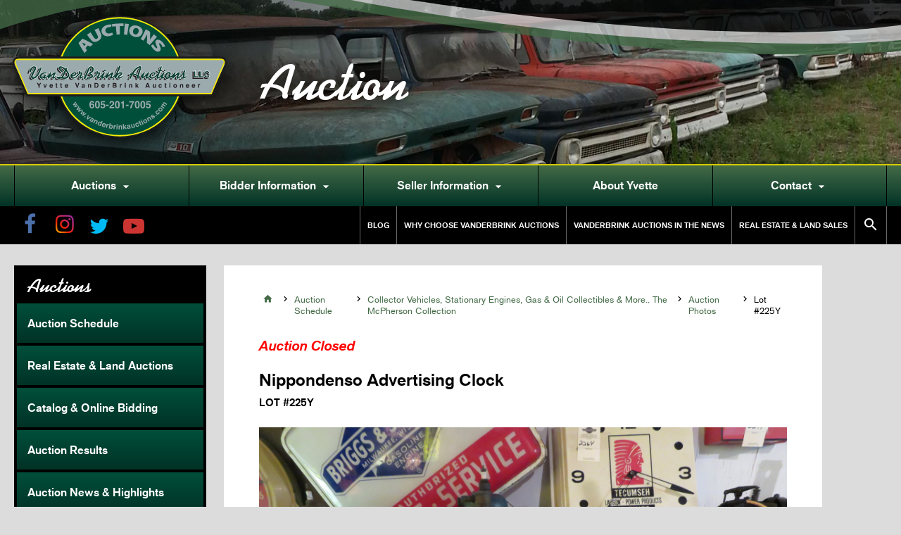

--- FILE ---
content_type: text/html; charset=UTF-8
request_url: https://www.vanderbrinkauctions.com/lot-item/225y/
body_size: 6634
content:
<!doctype html>
<html class="no-js" lang="en">
    <head>
        <meta charset="utf-8">
        <meta http-equiv="x-ua-compatible" content="ie=edge">
        <title>Lot 225Y – Nippondenso Advertising Clock | VanderBrink Auctions</title>

        <meta name="viewport" content="width=device-width, initial-scale=1, maximum-scale=1, user-scalable=no">
        <link rel="icon" type="image/png" href="/favicon-32x32.png" sizes="32x32" />
        <link rel="icon" type="image/png" href="/favicon-16x16.png" sizes="16x16" />
        <link rel="icon" href="/favicon.ico"> 
        <!--<link rel="stylesheet" href="https://maxcdn.bootstrapcdn.com/font-awesome/4.7.0/css/font-awesome.min.css">-->
        <link href="https://fonts.googleapis.com/icon?family=Material+Icons" rel="stylesheet">
        <script src="https://use.typekit.net/wun6dtp.js"></script>
        <script>try{Typekit.load({ async: true });}catch(e){}</script>
        <script type="text/javascript" src="//fast.fonts.net/jsapi/049c890e-479a-4b81-be4a-7448e5332d4c.js"></script>
        <link rel="stylesheet" href="/css/screen.css?v=1.06">
        <script>(function(w,d,s,l,i){w[l]=w[l]||[];w[l].push({'gtm.start':
        new Date().getTime(),event:'gtm.js'});var f=d.getElementsByTagName(s)[0],
        j=d.createElement(s),dl=l!='dataLayer'?'&l='+l:'';j.async=true;j.src=
        'https://www.googletagmanager.com/gtm.js?id='+i+dl;f.parentNode.insertBefore(j,f);
        })(window,document,'script','dataLayer','GTM-59RJVWG');</script>
        
        
        <script>
            fbq('track', 'ViewContent');
        </script>

        <script>
        !function(f,b,e,v,n,t,s)
        {if(f.fbq)return;n=f.fbq=function(){n.callMethod?
        n.callMethod.apply(n,arguments):n.queue.push(arguments)};
        if(!f._fbq)f._fbq=n;n.push=n;n.loaded=!0;n.version='2.0';
        n.queue=[];t=b.createElement(e);t.async=!0;
        t.src=v;s=b.getElementsByTagName(e)[0];
        s.parentNode.insertBefore(t,s)}(window,document,'script',
        'https://connect.facebook.net/en_US/fbevents.js');
        fbq('init', '641044456361651'); 
        fbq('track', 'PageView');
        </script>
        <noscript>
        <img height="1" width="1" 
        src="https://www.facebook.com/tr?id=641044456361651&ev=PageView
        &noscript=1"/>
        </noscript>
        


        <meta name="facebook-domain-verification" content="yfm2qvf6y0v1nbek67kx4zn7ldpuoc" />

        <noscript>
            <img height="1" width="1" 
            src="https://www.facebook.com/tr?id=136123840351352&ev=PageView
            &noscript=1"/>
        </noscript>

        <!-- Facebook Pixel Code -->
        <script>
        !function(f,b,e,v,n,t,s)
        {if(f.fbq)return;n=f.fbq=function(){n.callMethod?
        n.callMethod.apply(n,arguments):n.queue.push(arguments)};
        if(!f._fbq)f._fbq=n;n.push=n;n.loaded=!0;n.version='2.0';
        n.queue=[];t=b.createElement(e);t.async=!0;
        t.src=v;s=b.getElementsByTagName(e)[0];
        s.parentNode.insertBefore(t,s)}(window,document,'script',
        'https://connect.facebook.net/en_US/fbevents.js');
        fbq('init', '889330885108317'); 
        fbq('track', 'PageView');
        </script>
        <noscript>
        <img height="1" width="1" 
        src="https://www.facebook.com/tr?id=889330885108317&ev=PageView
        &noscript=1"/>
        </noscript>
        <!-- End Facebook Pixel Code -->
    </head>

    <body class="lot-item-template-default single single-lot-item postid-7979">

 
    <div id="fb-root"></div>
    <script>(function(d, s, id) {
        var js, fjs = d.getElementsByTagName(s)[0];
        if (d.getElementById(id)) return;
        js = d.createElement(s); js.id = id;
        js.src = 'https://connect.facebook.net/en_US/sdk.js#xfbml=1&version=v3.1';
        fjs.parentNode.insertBefore(js, fjs);
        }(document, 'script', 'facebook-jssdk'));</script>


        <header class="header" data-slides='[
            "/img/content/banner-1.jpg","/img/content/banner-6.jpg","/img/content/banner-7.jpg","/img/content/banner-8.jpg","/img/content/banner-4.jpg","/img/content/banner-3.jpg","/img/content/banner-5.jpg"
        ]'>

            <div class="container logo-container">

                <div class="logo"><a href="/"><img src="/img/assets/vanderbrink-logo-shadow.svg"></a></div>
                <h2 class="page-heading">Auction</h2>
                
            </div>

            <div class="nav-bar">

                <nav class="primary-nav">
                    <ul>
<li id="menu-item-621" class="menu-item menu-item-type-custom menu-item-object-custom menu-item-has-children menu-item-621"><a href="#">Auctions<i class="material-icons">&#xE5C5;</i></a>
<ul  class="sub-menu">
	<li id="menu-item-624" class="menu-item menu-item-type-post_type menu-item-object-page menu-item-624"><a href="https://www.vanderbrinkauctions.com/auction-schedule/">View All Auctions</a></li>
	<li id="menu-item-625" class="menu-item menu-item-type-post_type menu-item-object-page menu-item-625"><a href="https://www.vanderbrinkauctions.com/real-estate-auctions/">Real Estate &#038; Land Auctions</a></li>
	<li id="menu-item-626" class="menu-item menu-item-type-custom menu-item-object-custom menu-item-626"><a target="_blank" href="https://vanderbrinkauction.proxibid.com/asp/AuctionsByCompany.asp?ahid=1530">Catalog &#038; Online Bidding</a></li>
	<li id="menu-item-623" class="menu-item menu-item-type-post_type menu-item-object-page menu-item-623"><a href="https://www.vanderbrinkauctions.com/auction-results/">Auction Results</a></li>
	<li id="menu-item-622" class="menu-item menu-item-type-post_type menu-item-object-page menu-item-622"><a href="https://www.vanderbrinkauctions.com/auction-news-highlights/">Auction News &#038; Highlights</a></li>
</ul>
</li>
<li id="menu-item-627" class="menu-item menu-item-type-post_type menu-item-object-page menu-item-has-children menu-item-627"><a href="https://www.vanderbrinkauctions.com/bidder-information/">Bidder Information<i class="material-icons">&#xE5C5;</i></a>
<ul  class="sub-menu">
	<li id="menu-item-631" class="menu-item menu-item-type-post_type menu-item-object-page menu-item-631"><a href="https://www.vanderbrinkauctions.com/bidder-information/guide-for-bidders/">Guide for Bidders</a></li>
	<li id="menu-item-635" class="menu-item menu-item-type-post_type menu-item-object-page menu-item-635"><a href="https://www.vanderbrinkauctions.com/bidder-information/online-bidder-registration-and-tutorials/">Online Bidder Registration &#038; Tutorials</a></li>
	<li id="menu-item-9625" class="menu-item menu-item-type-post_type menu-item-object-page menu-item-9625"><a href="https://www.vanderbrinkauctions.com/bidder-information/website-video-tutorial/">Website Video Tutorial</a></li>
	<li id="menu-item-1477" class="menu-item menu-item-type-custom menu-item-object-custom menu-item-1477"><a target="_blank" href="/app/uploads/absentee-bidder-contract.pdf">Absentee Bidder Contract</a></li>
	<li id="menu-item-1479" class="menu-item menu-item-type-custom menu-item-object-custom menu-item-1479"><a target="_blank" href="/app/uploads/proof-of-available-funds-sample_2019.pdf">Proof of Available Funds</a></li>
	<li id="menu-item-629" class="menu-item menu-item-type-post_type menu-item-object-page menu-item-629"><a href="https://www.vanderbrinkauctions.com/bidder-information/car-rating-system/">Car Rating System</a></li>
	<li id="menu-item-637" class="menu-item menu-item-type-post_type menu-item-object-page menu-item-637"><a href="https://www.vanderbrinkauctions.com/bidder-information/trucking-shipping/">Trucking &#038; Shipping</a></li>
	<li id="menu-item-634" class="menu-item menu-item-type-post_type menu-item-object-page menu-item-634"><a href="https://www.vanderbrinkauctions.com/bidder-information/links/">Links</a></li>
</ul>
</li>
<li id="menu-item-638" class="menu-item menu-item-type-post_type menu-item-object-page menu-item-has-children menu-item-638"><a href="https://www.vanderbrinkauctions.com/seller-information/">Seller Information<i class="material-icons">&#xE5C5;</i></a>
<ul  class="sub-menu">
	<li id="menu-item-646" class="menu-item menu-item-type-post_type menu-item-object-page menu-item-646"><a href="https://www.vanderbrinkauctions.com/seller-information/why-choose-vanderbrink-auctions/">Why Choose VanDerBrink Auctions</a></li>
	<li id="menu-item-645" class="menu-item menu-item-type-post_type menu-item-object-page menu-item-645"><a href="https://www.vanderbrinkauctions.com/seller-information/why-the-auction-method/">Why The Auction Method</a></li>
	<li id="menu-item-644" class="menu-item menu-item-type-post_type menu-item-object-page menu-item-644"><a href="https://www.vanderbrinkauctions.com/seller-information/auction-planning/">Auction Planning</a></li>
	<li id="menu-item-643" class="menu-item menu-item-type-post_type menu-item-object-page menu-item-643"><a href="https://www.vanderbrinkauctions.com/seller-information/real-estate-land-sales/">Real Estate &#038; Land Sales</a></li>
	<li id="menu-item-642" class="menu-item menu-item-type-post_type menu-item-object-page menu-item-642"><a href="https://www.vanderbrinkauctions.com/seller-information/marketing-advertising/">Marketing &#038; Advertising</a></li>
	<li id="menu-item-641" class="menu-item menu-item-type-post_type menu-item-object-page menu-item-641"><a href="https://www.vanderbrinkauctions.com/seller-information/commissions-settlement/">Commissions &#038; Settlement</a></li>
	<li id="menu-item-640" class="menu-item menu-item-type-post_type menu-item-object-page menu-item-640"><a href="https://www.vanderbrinkauctions.com/seller-information/your-auction-online/">Your Auction Online</a></li>
	<li id="menu-item-639" class="menu-item menu-item-type-post_type menu-item-object-page menu-item-639"><a href="https://www.vanderbrinkauctions.com/seller-information/testimonials/">Testimonials</a></li>
</ul>
</li>
<li id="menu-item-647" class="menu-item menu-item-type-post_type menu-item-object-page menu-item-647"><a href="https://www.vanderbrinkauctions.com/about-yvette/">About Yvette</a></li>
<li id="menu-item-650" class="menu-item menu-item-type-custom menu-item-object-custom menu-item-has-children menu-item-650"><a href="#">Contact<i class="material-icons">&#xE5C5;</i></a>
<ul  class="sub-menu">
	<li id="menu-item-654" class="menu-item menu-item-type-post_type menu-item-object-page menu-item-654"><a href="https://www.vanderbrinkauctions.com/contact/">Contact Us</a></li>
	<li id="menu-item-653" class="menu-item menu-item-type-post_type menu-item-object-page menu-item-653"><a href="https://www.vanderbrinkauctions.com/affiliates-licenses/">Affiliates &#038; Licenses</a></li>
	<li id="menu-item-652" class="menu-item menu-item-type-post_type menu-item-object-page menu-item-652"><a href="https://www.vanderbrinkauctions.com/join-our-email-list/">Join our Email List</a></li>
</ul>
</li>
 
                    </ul>
                </nav>
            </div>

            <div class="sub-nav-bar">

                <div class="container">
                
                    <div class="social-icons">
                        <a href="https://www.facebook.com/YvetteVanDerBrink/" target="_blank"><img src="/img/assets/social/facebook.png"></a>
                        <a href="https://www.instagram.com/salvageprincess_/" target="_blank"><img src="/img/assets/social/instagram.png"></a>
                        <a href="https://twitter.com/salvageprincess" target="_blank"><img src="/img/assets/social/twitter.png"></a>
                        <a href="https://www.youtube.com/channel/UCPtpVh96Zz3uWu2ofGqry0w" target="_blank"><img src="/img/assets/social/youtube.png"></a>
                    </div>

                    <nav class="secondary-nav">
                        <ul>
<li id="menu-item-4047" class="menu-item menu-item-type-post_type menu-item-object-page menu-item-4047"><a href="https://www.vanderbrinkauctions.com/blog/">Blog</a></li>
<li id="menu-item-655" class="menu-item menu-item-type-post_type menu-item-object-page menu-item-655"><a href="https://www.vanderbrinkauctions.com/seller-information/why-choose-vanderbrink-auctions/">Why Choose VanDerBrink Auctions</a></li>
<li id="menu-item-656" class="menu-item menu-item-type-post_type menu-item-object-page menu-item-656"><a href="https://www.vanderbrinkauctions.com/auction-news-highlights/">VanDerBrink Auctions In The News</a></li>
<li id="menu-item-658" class="menu-item menu-item-type-post_type menu-item-object-page menu-item-658"><a href="https://www.vanderbrinkauctions.com/seller-information/real-estate-land-sales/">Real Estate &#038; Land Sales</a></li>
 
                            <li class="search"><a href="/home?s=" class="searchBtn"><i class="material-icons">&#xE8B6;</i></a></li>
                        </ul>
                    </nav>

                </div>

            </div>


            <a href="#" id="mobile-nav-open"><i class="material-icons">&#xE5D2;</i> <span>Menu</span></a>

        </header>
        <div id="mobile-nav-overlay">
            <div class="mobile-nav-container">
                <div class="control-row">
                    <div class="logo"><a href="/"><img src="/img/assets/vanderbink-logo.svg"></a></div>
                    <a href="#" class="left" id="mobile-nav-close"><i class="material-icons close-icon">&#xE5CD;</i> <span>Close</span></a>
                </div>
                <nav class="mobile-nav-primary">
                    <ul>
<li class="menu-item menu-item-type-custom menu-item-object-custom menu-item-has-children menu-item-621"><a href="#">Auctions<i class="material-icons">&#xE5C5;</i></a>
<ul  class="sub-menu">
	<li class="menu-item menu-item-type-post_type menu-item-object-page menu-item-624"><a href="https://www.vanderbrinkauctions.com/auction-schedule/">View All Auctions</a></li>
	<li class="menu-item menu-item-type-post_type menu-item-object-page menu-item-625"><a href="https://www.vanderbrinkauctions.com/real-estate-auctions/">Real Estate &#038; Land Auctions</a></li>
	<li class="menu-item menu-item-type-custom menu-item-object-custom menu-item-626"><a target="_blank" href="https://vanderbrinkauction.proxibid.com/asp/AuctionsByCompany.asp?ahid=1530">Catalog &#038; Online Bidding</a></li>
	<li class="menu-item menu-item-type-post_type menu-item-object-page menu-item-623"><a href="https://www.vanderbrinkauctions.com/auction-results/">Auction Results</a></li>
	<li class="menu-item menu-item-type-post_type menu-item-object-page menu-item-622"><a href="https://www.vanderbrinkauctions.com/auction-news-highlights/">Auction News &#038; Highlights</a></li>
</ul>
</li>
<li class="menu-item menu-item-type-post_type menu-item-object-page menu-item-has-children menu-item-627"><a href="https://www.vanderbrinkauctions.com/bidder-information/">Bidder Information<i class="material-icons">&#xE5C5;</i></a>
<ul  class="sub-menu">
	<li class="menu-item menu-item-type-post_type menu-item-object-page menu-item-631"><a href="https://www.vanderbrinkauctions.com/bidder-information/guide-for-bidders/">Guide for Bidders</a></li>
	<li class="menu-item menu-item-type-post_type menu-item-object-page menu-item-635"><a href="https://www.vanderbrinkauctions.com/bidder-information/online-bidder-registration-and-tutorials/">Online Bidder Registration &#038; Tutorials</a></li>
	<li class="menu-item menu-item-type-post_type menu-item-object-page menu-item-9625"><a href="https://www.vanderbrinkauctions.com/bidder-information/website-video-tutorial/">Website Video Tutorial</a></li>
	<li class="menu-item menu-item-type-custom menu-item-object-custom menu-item-1477"><a target="_blank" href="/app/uploads/absentee-bidder-contract.pdf">Absentee Bidder Contract</a></li>
	<li class="menu-item menu-item-type-custom menu-item-object-custom menu-item-1479"><a target="_blank" href="/app/uploads/proof-of-available-funds-sample_2019.pdf">Proof of Available Funds</a></li>
	<li class="menu-item menu-item-type-post_type menu-item-object-page menu-item-629"><a href="https://www.vanderbrinkauctions.com/bidder-information/car-rating-system/">Car Rating System</a></li>
	<li class="menu-item menu-item-type-post_type menu-item-object-page menu-item-637"><a href="https://www.vanderbrinkauctions.com/bidder-information/trucking-shipping/">Trucking &#038; Shipping</a></li>
	<li class="menu-item menu-item-type-post_type menu-item-object-page menu-item-634"><a href="https://www.vanderbrinkauctions.com/bidder-information/links/">Links</a></li>
</ul>
</li>
<li class="menu-item menu-item-type-post_type menu-item-object-page menu-item-has-children menu-item-638"><a href="https://www.vanderbrinkauctions.com/seller-information/">Seller Information<i class="material-icons">&#xE5C5;</i></a>
<ul  class="sub-menu">
	<li class="menu-item menu-item-type-post_type menu-item-object-page menu-item-646"><a href="https://www.vanderbrinkauctions.com/seller-information/why-choose-vanderbrink-auctions/">Why Choose VanDerBrink Auctions</a></li>
	<li class="menu-item menu-item-type-post_type menu-item-object-page menu-item-645"><a href="https://www.vanderbrinkauctions.com/seller-information/why-the-auction-method/">Why The Auction Method</a></li>
	<li class="menu-item menu-item-type-post_type menu-item-object-page menu-item-644"><a href="https://www.vanderbrinkauctions.com/seller-information/auction-planning/">Auction Planning</a></li>
	<li class="menu-item menu-item-type-post_type menu-item-object-page menu-item-643"><a href="https://www.vanderbrinkauctions.com/seller-information/real-estate-land-sales/">Real Estate &#038; Land Sales</a></li>
	<li class="menu-item menu-item-type-post_type menu-item-object-page menu-item-642"><a href="https://www.vanderbrinkauctions.com/seller-information/marketing-advertising/">Marketing &#038; Advertising</a></li>
	<li class="menu-item menu-item-type-post_type menu-item-object-page menu-item-641"><a href="https://www.vanderbrinkauctions.com/seller-information/commissions-settlement/">Commissions &#038; Settlement</a></li>
	<li class="menu-item menu-item-type-post_type menu-item-object-page menu-item-640"><a href="https://www.vanderbrinkauctions.com/seller-information/your-auction-online/">Your Auction Online</a></li>
	<li class="menu-item menu-item-type-post_type menu-item-object-page menu-item-639"><a href="https://www.vanderbrinkauctions.com/seller-information/testimonials/">Testimonials</a></li>
</ul>
</li>
<li class="menu-item menu-item-type-post_type menu-item-object-page menu-item-647"><a href="https://www.vanderbrinkauctions.com/about-yvette/">About Yvette</a></li>
<li class="menu-item menu-item-type-custom menu-item-object-custom menu-item-has-children menu-item-650"><a href="#">Contact<i class="material-icons">&#xE5C5;</i></a>
<ul  class="sub-menu">
	<li class="menu-item menu-item-type-post_type menu-item-object-page menu-item-654"><a href="https://www.vanderbrinkauctions.com/contact/">Contact Us</a></li>
	<li class="menu-item menu-item-type-post_type menu-item-object-page menu-item-653"><a href="https://www.vanderbrinkauctions.com/affiliates-licenses/">Affiliates &#038; Licenses</a></li>
	<li class="menu-item menu-item-type-post_type menu-item-object-page menu-item-652"><a href="https://www.vanderbrinkauctions.com/join-our-email-list/">Join our Email List</a></li>
</ul>
</li>
                        <li><a href="/home?s="><i class="material-icons">&#xE8B6;</i> Search</a></li>
                    </ul>
                </nav>
                <nav class="mobile-nav-secondary">
                    <ul>
<li class="menu-item menu-item-type-post_type menu-item-object-page menu-item-4047"><a href="https://www.vanderbrinkauctions.com/blog/">Blog</a></li>
<li class="menu-item menu-item-type-post_type menu-item-object-page menu-item-655"><a href="https://www.vanderbrinkauctions.com/seller-information/why-choose-vanderbrink-auctions/">Why Choose VanDerBrink Auctions</a></li>
<li class="menu-item menu-item-type-post_type menu-item-object-page menu-item-656"><a href="https://www.vanderbrinkauctions.com/auction-news-highlights/">VanDerBrink Auctions In The News</a></li>
<li class="menu-item menu-item-type-post_type menu-item-object-page menu-item-658"><a href="https://www.vanderbrinkauctions.com/seller-information/real-estate-land-sales/">Real Estate &#038; Land Sales</a></li>
                    </ul>
                </nav>
                <div class="social-icons-big">
                    <a href="https://www.facebook.com/YvetteVanDerBrink/" target="_blank"><img src="/img/assets/social/facebook-box.png"></a>
                    <a href="https://twitter.com/salvageprincess" target="_blank"><img src="/img/assets/social/twitter-box.png"></a>
                    <a href="https://www.instagram.com/salvageprincess_/" target="_blank"><img src="/img/assets/social/instagram-box.png"></a>
                    <a href="https://www.youtube.com/channel/UCPtpVh96Zz3uWu2ofGqry0w" target="_blank"><img src="/img/assets/social/youtube-box.png"></a>
                </div>
            </div>
        </div>        <div class="container content-container">
            <aside class="sidebar">
                <div class="sidebar-wrapper">
                    <h5>Auctions</h5>
                    <nav class="sidebar-nav">
                        <ul>
<li id="menu-item-693" class="menu-item menu-item-type-post_type menu-item-object-page menu-item-693"><a href="https://www.vanderbrinkauctions.com/auction-schedule/">Auction Schedule</a></li>
<li id="menu-item-699" class="menu-item menu-item-type-post_type menu-item-object-page menu-item-699"><a href="https://www.vanderbrinkauctions.com/real-estate-auctions/">Real Estate &#038; Land Auctions</a></li>
<li id="menu-item-698" class="menu-item menu-item-type-custom menu-item-object-custom menu-item-698"><a target="_blank" href="https://vanderbrinkauction.proxibid.com/asp/AuctionsByCompany.asp?ahid=1530">Catalog &#038; Online Bidding</a></li>
<li id="menu-item-694" class="menu-item menu-item-type-post_type menu-item-object-page menu-item-694"><a href="https://www.vanderbrinkauctions.com/auction-results/">Auction Results</a></li>
<li id="menu-item-696" class="menu-item menu-item-type-post_type menu-item-object-page menu-item-696"><a href="https://www.vanderbrinkauctions.com/auction-news-highlights/">Auction News &#038; Highlights</a></li>
<li id="menu-item-697" class="menu-item menu-item-type-post_type menu-item-object-page menu-item-697"><a href="https://www.vanderbrinkauctions.com/bidder-information/guide-for-bidders/">Guide for Bidders</a></li>
                        </ul>
                    </nav>
                </div>
            </aside>

            <section class="content">

                <div class="auction-layout single-auction-item content-wrapper">

                    <div class="breadcrumb">
                        <a href="/"><i class="material-icons">&#xE88A;</i></a> <i class="material-icons">&#xE315;</i> <a href="/auction-schedule">Auction Schedule</a> <i class="material-icons">&#xE315;</i> <a href="https://www.vanderbrinkauctions.com/auction/collector-vehicles-stationary-engines-gas-oil-collectibles-more-the-mcpherson-collection/">Collector Vehicles, Stationary Engines, Gas &#038; Oil Collectibles &#038; More.. The McPherson Collection</a> <i class="material-icons">&#xE315;</i> <a href="/catalog?auction=5310">Auction Photos</a> <i class="material-icons">&#xE315;</i> Lot #225Y 
                    </div>
                    <h3 class="alert">Auction Closed</h3></h3>
                    <h1>Nippondenso Advertising Clock <span>Lot #225Y</span></h1>

                    <div class="gallery-container with-loader">
                        <div class="sk-fading-circle">
                                <div class="sk-circle1 sk-circle"></div>
                                <div class="sk-circle2 sk-circle"></div>
                                <div class="sk-circle3 sk-circle"></div>
                                <div class="sk-circle4 sk-circle"></div>
                                <div class="sk-circle5 sk-circle"></div>
                                <div class="sk-circle6 sk-circle"></div>
                                <div class="sk-circle7 sk-circle"></div>
                                <div class="sk-circle8 sk-circle"></div>
                                <div class="sk-circle9 sk-circle"></div>
                                <div class="sk-circle10 sk-circle"></div>
                                <div class="sk-circle11 sk-circle"></div>
                                <div class="sk-circle12 sk-circle"></div>
                        </div>
                        <div class="gallery">
                        
                            <a href="//vanderbrink-live.s3.amazonaws.com/auction5310/225Y_1.jpg" class="fresco" data-fresco-group="lot-item"><img src="//vanderbrink-live.s3.amazonaws.com/auction5310/225Y_1.jpg" alt="Nippondenso Advertising Clock - Image 1"></a>
                        </div>
                    </div>
                   
                    <div class="row border-bottom">
                        <p>There is a Fed Ex shipping and packaging in town. 800-463-3339. at 2078 Southern Expressway, Cape Girardeau. You may call and arrange shipping. Shipping and Packaging is at Buyer Expense. Local Pickup preferred for this auction. Smaller items can be shipped for buyers at your expense. Large aand large group of items purchased will need to be picked up in person. This is the McPherson Collection Auction 9-21-19 in Cape Girardeau, MO. All items sold AS IS and all sales are final. Money wire or verified funds preferred. Credit Card is accepted also on Gas and Oil. Winning bidders are responsible for all purchases and all sales are final. NO exceptions. REmoval within 5 days. Please review pictures and information.  Payment is immediate and all sales are final. no exceptions. This is an estate auction. For more auction or questions www.vanderbrinkauctions.com</p>
 
                        
                        <h4>Share This Item</h4>
                        <div class="social-icons">
                            <a href="https://www.facebook.com/sharer/sharer.php?u=https://www.vanderbrinkauctions.com/lot-item/225y/" target="_blank"><img src="/img/assets/social/facebook-box.png"></a>
                            <a href="https://twitter.com/share?text=Nippondenso Advertising Clock&url=https://www.vanderbrinkauctions.com/lot-item/225y/&hashtags=vanderbrinkauctions,vanderbrinksold" target="_blank"><img src="/img/assets/social/twitter-box.png"></a>
                        </div>
                    </div>
                    <p><em>You can bid on this item at the following auction:</em></p>
                    <h3 style="margin-top: 0;">Collector Vehicles, Stationary Engines, Gas &#038; Oil Collectibles &#038; More.. The McPherson Collection</h3>
                    
                    <div class="row primary-details">

                        <div class="details">
                            <dl class="details-table">
                                <dt>Auction Type</dt>
                                <dd>Online, On-Site</dd>
                                <dt>Date</dt>
                                <dd>Saturday September 21, 2019</dd>
                                <dt>Time</dt>
                                <dd>9:30 AM</dd>
                                <dt>Location</dt>
                                <dd>232 Sierra Ridge Lane, Cape Girardeau, MO 63701 (Shadow Rest Ministries) <a href="https://www.google.com/maps/place/232+Sierra+Ridge+Lane,+Cape+Girardeau,+MO+63701/@37.3518708,-89.506951,15.05z/data=!4m5!3m4!1s0x8877865776ddeb63:0xa891a49242fa547f!8m2!3d37.3488135!4d-89.514594" target="_blank">View Map</a></dd>
                                
                            </dl>
                        
                        </div>

                        <div class="action-buttons">
                            <a href="https://vanderbrinkauction.proxibid.com/VanDerBrink-Auctions-LLC/Collector-Cars-Gas-Oil-Petroliana/event-catalog/166499" target="_blank" class="button yellow">Bid Online</a>                            <a href="/catalog?auction=5310" class="button"><i class="material-icons">&#xE412;</i> All Auction Photos</a>
                            <a href="https://www.vanderbrinkauctions.com/auction/collector-vehicles-stationary-engines-gas-oil-collectibles-more-the-mcpherson-collection/" class="button">Auction Details</a>
                        </div>
                    </div>

                </div>
            </section>
        </div>
        <div class="promos-wrapper">
            <div class="container flex">
                <div class="image-container" style="background-image:url('/img/content/auction-aerial.jpg');">
                </div>
                <div class="promo-slots">
                    <div class="newsletter wide promo-has-border">
                        <h4>Free E-Newsletter</h4>
                        <p>Join our free email newsletter and never miss a sale!</p>
                        <form class="email-signup" action="https://visitor.r20.constantcontact.com/d.jsp" method="post" name="ccoptin" target="_blank" id="ccoptin">
                            <input type="email" name="ea" placeholder="Enter Email">
                            <button type="submit" name="go" class="button">Sign Up</button>
                            <input type="hidden" name="llr" value="8rqd9aiab">
                        <input type="hidden" name="m" value="1108128940603">
                        <input type="hidden" name="p" value="oi">
                        </form>
                    </div>
                                        <div class="contact wide">
                        <h4>Contact Yvette</h4>
                        <p><a href="/cdn-cgi/l/email-protection#532a25362727361325323d37362131213a3d38322630273a3c3d207d303c3e"><span class="__cf_email__" data-cfemail="0c757a697878694c7a6d6268697e6e7e6562676d796f786563627f226f6361">[email&#160;protected]</span></a></p>
                        <span class="phone"><em>P</em> <a href="tel:+15076732517">507-673-2517</a></span>
                        <span class="cell"><em>C</em> <a href="tel:+16052017005">605-201-7005</a></span>
                    </div>
                    
                    <div class="follow narrow">
                        <h4>Follow Us</h4>
                        <p>Follow VanDerBrink Auctions, LLC and get inside info on all our auctions!</p>
                        <div class="social-icons-big">
                            <a href="https://www.facebook.com/YvetteVanDerBrink/" target="_blank"><img src="/img/assets/social/facebook-box.png"></a>
                            <a href="https://www.instagram.com/salvageprincess_/" target="_blank"><img src="/img/assets/social/instagram-box.png"></a>
                            <a href="https://twitter.com/salvageprincess" target="_blank"><img src="/img/assets/social/twitter-box.png"></a>
                            <a href="https://www.youtube.com/channel/UCPtpVh96Zz3uWu2ofGqry0w" target="_blank"><img src="/img/assets/social/youtube-box.png"></a>
                        </div>
                    </div>
                </div>
            </div>
        </div>

        
        <div class="other-promos-wrapper">
            <div class="container flex">

                <div class="other-promo">
                            <div class="image-container">
                                <a href="https://www.berkleyclassics.com/" rel="nofollow" target="_blank"><img src="/img/content/berkley-classics-promo.png"></a>
                            </div>
                            <div class="promo-content">
                                <h5><a href="https://www.berkleyclassics.com/" rel="nofollow" target="_blank">Berkley Classics</a></h5>
                                <p>Berkley Classics is an insurance program designed to focus specifically on the needs of collector vehicle owners. <a href="https://www.berkleyclassics.com/" rel="nofollow" target="_blank">Learn more</a>.</p>
                            </div>
                        </div><div class="other-promo">
                            <div class="image-container">
                                <a href="http://www.underthehoodshow.com/" target="_blank"><img src="/img/content/under-the-hood.png"></a>
                            </div>
                            <div class="promo-content">
                                <h5><a href="http://www.underthehoodshow.com/" target="_blank">Nordstroms Under the Hood Show</a></h5>
                                <p>Tune-In and Tune-Up with America&apos;s favorite car-talk show.</p>
                            </div>  
                        </div>
            </div>
        </div>

    <footer class="footer">
        <div class="container">
            <div class="footer-row">
                <div class="left">
                    <div class="logo"><a href="/"><img src="/img/assets/vanderbink-logo.svg"></a></div>
                </div>
                <div class="right">
                    <nav class="footer-nav">
                        <ul>
<li id="menu-item-660" class="menu-item menu-item-type-post_type menu-item-object-page menu-item-660"><a href="https://www.vanderbrinkauctions.com/auction-schedule/">Auction Schedule</a></li>
<li id="menu-item-661" class="menu-item menu-item-type-post_type menu-item-object-page menu-item-661"><a href="https://www.vanderbrinkauctions.com/bidder-information/">Bidder Information</a></li>
<li id="menu-item-664" class="menu-item menu-item-type-post_type menu-item-object-page menu-item-664"><a href="https://www.vanderbrinkauctions.com/seller-information/why-choose-vanderbrink-auctions/">Why Choose Us</a></li>
<li id="menu-item-1770" class="menu-item menu-item-type-post_type menu-item-object-page menu-item-1770"><a href="https://www.vanderbrinkauctions.com/seller-information/real-estate-land-sales/">Real Estate &#038; Land Sales</a></li>
<li id="menu-item-663" class="menu-item menu-item-type-post_type menu-item-object-page menu-item-663"><a href="https://www.vanderbrinkauctions.com/contact/">Contact</a></li>
<li id="menu-item-665" class="menu-item menu-item-type-post_type menu-item-object-page menu-item-665"><a href="https://www.vanderbrinkauctions.com/auction-news-highlights/">News</a></li>
                        </ul>
                    </nav>
                </div>
            </div>
            <div class="footer-row acc-contact">
                <div class="left">
                    <div class="accredidations">
                        <a href="/affiliates-licenses" class="sd"><img src="/img/assets/accreditations/sd.png"></a>
                        <a href="/affiliates-licenses" class="naa"><img src="/img/assets/accreditations/naa.png"></a>
                        <a href="/affiliates-licenses" class="mn"><img src="/img/assets/accreditations/mn.png"></a>
                    </div>
                    <p><a href="/affiliates-licenses">View Licenses</a></p>
                </div>
                <div class="right contact-license">
                    <div class="contact">
                        <h6>Contact</h6>
                        <p><a href="/cdn-cgi/l/email-protection#522b24372626371224333c36372030203b3c39332731263b3d3c217c313d3f"><span class="__cf_email__" data-cfemail="58012e3d2c2c3d180e39361c3d2a1a2a313633192d3b2c3137362b763b3735">[email&#160;protected]</span></a><br>
                        <span class="phone"><em>P</em> <a href="tel:+15076732517">507-673-2517</a></span>
                        <span class="cell"><em>C</em> <a href="tel:+16052017005">605-201-7005</a></span>
                    </div>
                    <div class="license">
                        <h6>License Information</h6>
                        <p>Licensed in MN, SD, ND, OH, IN, IL, VT, GA, WISC., TX, FL, and more. LAND/Real Estate Broker in SD and MN</p>
                    </div>
                </div>
            </div>
            <div class="footer-row border-top copyright">
                <p><small>&copy; 2026 VanDerBrink Auctions. All Rights Reserved.</small> <small>Built by <a href="https://fusedinteractive.com" style="color:white;" target="_blank">Fused Interactive</a></p>
            </div>
        </div>
    </footer>

    <script data-cfasync="false" src="/cdn-cgi/scripts/5c5dd728/cloudflare-static/email-decode.min.js"></script><script type="text/javascript" src="/js/app.js?v=1.06"></script>

<script defer src="https://static.cloudflareinsights.com/beacon.min.js/vcd15cbe7772f49c399c6a5babf22c1241717689176015" integrity="sha512-ZpsOmlRQV6y907TI0dKBHq9Md29nnaEIPlkf84rnaERnq6zvWvPUqr2ft8M1aS28oN72PdrCzSjY4U6VaAw1EQ==" data-cf-beacon='{"version":"2024.11.0","token":"24fb48ac0f474528b95d02ab15b5f30f","r":1,"server_timing":{"name":{"cfCacheStatus":true,"cfEdge":true,"cfExtPri":true,"cfL4":true,"cfOrigin":true,"cfSpeedBrain":true},"location_startswith":null}}' crossorigin="anonymous"></script>
</body>
</html>

--- FILE ---
content_type: image/svg+xml
request_url: https://www.vanderbrinkauctions.com/img/assets/header-swoosh.svg
body_size: 320
content:
<?xml version="1.0" encoding="UTF-8"?>
<svg width="1545px" height="99px" viewBox="0 0 1545 99" version="1.1" xmlns="http://www.w3.org/2000/svg" xmlns:xlink="http://www.w3.org/1999/xlink">
    <!-- Generator: Sketch 44.1 (41455) - http://www.bohemiancoding.com/sketch -->
    <title>Group 54</title>
    <desc>Created with Sketch.</desc>
    <defs></defs>
    <g id="Page-1" stroke="none" stroke-width="1" fill="none" fill-rule="evenodd" opacity="0.765738225">
        <g id="Homepage">
            <g id="Page-1" transform="translate(791.000000, 25.000000) rotate(-360.000000) translate(-791.000000, -25.000000) translate(-28.000000, -59.000000)">
                <g id="Group-54">
                    <path d="M3.5,139.917333 C3.5,139.917333 179.877059,58.4849651 348.218458,58.4849651 C516.561005,58.4849651 790.5,88.9685233 790.5,88.9685233 L790.5,28 L3.5,28 L3.5,139.917333 Z" id="Fill-1" fill="#446B47" transform="translate(397.000000, 83.958667) rotate(-4.000000) translate(-397.000000, -83.958667) "></path>
                    <path d="M1615.52321,100.357058 C1615.52321,100.357058 1508.74084,136 1295.17611,136 C907.291914,136 346,15 346,15 L1615.52321,15 L1615.52321,100.357058 Z" id="Fill-3" fill="#446B47"></path>
                    <path d="M1608.9769,80.5 C1608.9769,80.5 1523.55159,120.363872 1312.40782,120.363872 C838.541371,120.363872 487.976902,20 487.976902,20 L1608.9769,20 L1608.9769,80.5 Z" id="Fill-5" fill="#CCCCCC"></path>
                    <path d="M1637.4449,46.2640349 C1637.4449,46.2640349 1499.00835,104.418605 1269.18604,104.418605 C923.546616,104.418605 520,20 520,20 L1637.4449,20 L1637.4449,46.2640349 Z" id="Fill-7" fill="#000000"></path>
                </g>
            </g>
        </g>
    </g>
</svg>